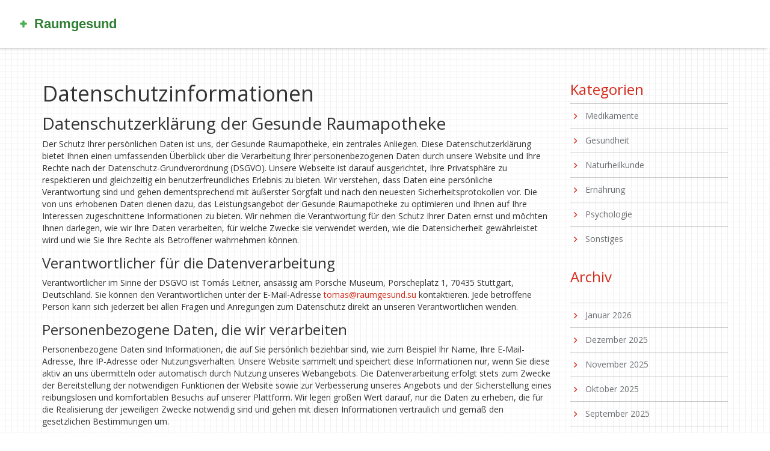

--- FILE ---
content_type: text/html; charset=UTF-8
request_url: https://raumgesund.su/datenschutzinformationen
body_size: 3565
content:

<!DOCTYPE html>
<html lang="de" dir="ltr">

<head>
    	<title>Datenschutzinformationen</title>
	<meta charset="utf-8">
	<meta name="viewport" content="width=device-width, initial-scale=1">
	<meta name="robots" content="follow, index, max-snippet:-1, max-video-preview:-1, max-image-preview:large">
	<meta name="keywords" content="">
	<meta name="description" content="Diese Datenschutzinformation bietet einen detaillierten Einblick in die Verarbeitung personenbezogener Daten durch die Gesunde Raumapotheke. Es wird erklärt, wie und zu welchem Zweck die Daten verwendet werden, wie die Datensicherheit gewährleistet wird und wie Betroffene ihre Rechte wahrnehmen können.">
	<meta property="og:title" content="Datenschutzinformationen">
	<meta property="og:type" content="article">
	<meta property="og:article:published_time" content="2023-05-07T19:59:06+00:00">
	<meta property="og:article:modified_time" content="2023-05-07T19:59:06+00:00">
	<meta property="og:article:author" content="/author/tomas-leitner/">
	<meta property="og:url" content="https://raumgesund.su/datenschutzinformationen">
	<meta property="og:locale" content="de_DE">
	<meta property="og:description" content="Diese Datenschutzinformation bietet einen detaillierten Einblick in die Verarbeitung personenbezogener Daten durch die Gesunde Raumapotheke. Es wird erklärt, wie und zu welchem Zweck die Daten verwendet werden, wie die Datensicherheit gewährleistet wird und wie Betroffene ihre Rechte wahrnehmen können.">
	<meta property="og:site_name" content="Gesunde Raumapotheke">
	<meta name="twitter:title" content="Datenschutzinformationen">
	<meta name="twitter:description" content="Diese Datenschutzinformation bietet einen detaillierten Einblick in die Verarbeitung personenbezogener Daten durch die Gesunde Raumapotheke. Es wird erklärt, wie und zu welchem Zweck die Daten verwendet werden, wie die Datensicherheit gewährleistet wird und wie Betroffene ihre Rechte wahrnehmen können.">
	<link rel="canonical" href="https://raumgesund.su/datenschutzinformationen">

    <script type="application/ld+json">
{
    "@context": "https:\/\/schema.org",
    "@type": "Article",
    "@id": "https:\/\/raumgesund.su\/datenschutzinformationen",
    "headline": "Datenschutzinformationen",
    "name": "Datenschutzinformationen",
    "keywords": "",
    "description": "Diese Datenschutzinformation bietet einen detaillierten Einblick in die Verarbeitung personenbezogener Daten durch die Gesunde Raumapotheke. Es wird erklärt, wie und zu welchem Zweck die Daten verwendet werden, wie die Datensicherheit gewährleistet wird und wie Betroffene ihre Rechte wahrnehmen können.",
    "inLanguage": "de-DE",
    "url": "https:\/\/raumgesund.su\/datenschutzinformationen",
    "datePublished": "2023-05-07T19:59:06+00:00",
    "dateModified": "2023-05-07T19:59:06+00:00",
    "comment": [],
    "commentCount": 0,
    "author": {
        "@type": "Person",
        "@id": "https:\/\/raumgesund.su\/author\/tomas-leitner\/",
        "url": "\/author\/tomas-leitner\/",
        "name": "Tomás Leitner"
    },
    "publisher": {
        "@type": "Organization",
        "name": "Gesunde Raumapotheke",
        "url": "https:\/\/raumgesund.su"
    }
}
</script>
<script type="application/ld+json">
{
    "@context": "https:\/\/schema.org",
    "@type": "BreadcrumbList",
    "itemListElement": [
        {
            "@type": "ListItem",
            "position": 0,
            "item": {
                "@id": "https:\/\/raumgesund.su\/",
                "name": "Startseite"
            }
        },
        {
            "@type": "ListItem",
            "position": 1,
            "item": {
                "@id": "https:\/\/raumgesund.su\/datenschutzinformationen",
                "name": "Datenschutzinformationen"
            }
        }
    ]
}
</script>

    <link href="/css/bootstrap.css" rel="stylesheet" type="text/css" media="all">
    <link href="/css/style.css" rel="stylesheet" type="text/css" media="all" />
    <link href='https://fonts.googleapis.com/css?family=Open+Sans:400,300,600,700,800' rel='stylesheet' type='text/css'>

    
</head>

<body>
    

    <header class="header">
        <div class="logo">
            <a href="/">                <img src="/images/logo.svg" alt="Gesunde Raumapotheke">            </a>
        </div>
            </header>

    <div class="main">
        <div class="container">
            <div class="row">
                <div class="col-md-9 cont span_2_of_3">
                    <div class="blog_grid">
                        <h1 class="post_title">Datenschutzinformationen</h1>
                                                <div class="single-post-text">
                            
<h2>Datenschutzerklärung der Gesunde Raumapotheke</h2>
<p>Der Schutz Ihrer persönlichen Daten ist uns, der Gesunde Raumapotheke, ein zentrales Anliegen. Diese Datenschutzerklärung bietet Ihnen einen umfassenden Überblick über die Verarbeitung Ihrer personenbezogenen Daten durch unsere Website und Ihre Rechte nach der Datenschutz-Grundverordnung (DSGVO). Unsere Webseite ist darauf ausgerichtet, Ihre Privatsphäre zu respektieren und gleichzeitig ein benutzerfreundliches Erlebnis zu bieten. Wir verstehen, dass Daten eine persönliche Verantwortung sind und gehen dementsprechend mit äußerster Sorgfalt und nach den neuesten Sicherheitsprotokollen vor. Die von uns erhobenen Daten dienen dazu, das Leistungsangebot der Gesunde Raumapotheke zu optimieren und Ihnen auf Ihre Interessen zugeschnittene Informationen zu bieten. Wir nehmen die Verantwortung für den Schutz Ihrer Daten ernst und möchten Ihnen darlegen, wie wir Ihre Daten verarbeiten, für welche Zwecke sie verwendet werden, wie die Datensicherheit gewährleistet wird und wie Sie Ihre Rechte als Betroffener wahrnehmen können.</p>

<h3>Verantwortlicher für die Datenverarbeitung</h3>
<p>Verantwortlicher im Sinne der DSGVO ist Tomás Leitner, ansässig am Porsche Museum, Porscheplatz 1, 70435 Stuttgart, Deutschland. Sie können den Verantwortlichen unter der E-Mail-Adresse <a href="/cdn-cgi/l/email-protection#afdbc0c2cedcefddcedac2c8cadcdac1cb81dcda"><span class="__cf_email__" data-cfemail="6d1902000c1e2d1f0c18000a081e180309431e18">[email&#160;protected]</span></a> kontaktieren. Jede betroffene Person kann sich jederzeit bei allen Fragen und Anregungen zum Datenschutz direkt an unseren Verantwortlichen wenden.</p>

<h3>Personenbezogene Daten, die wir verarbeiten</h3>
<p>Personenbezogene Daten sind Informationen, die auf Sie persönlich beziehbar sind, wie zum Beispiel Ihr Name, Ihre E-Mail-Adresse, Ihre IP-Adresse oder Nutzungsverhalten. Unsere Website sammelt und speichert diese Informationen nur, wenn Sie diese aktiv an uns übermitteln oder automatisch durch Nutzung unseres Webangebots. Die Datenverarbeitung erfolgt stets zum Zwecke der Bereitstellung der notwendigen Funktionen der Website sowie zur Verbesserung unseres Angebots und der Sicherstellung eines reibungslosen und komfortablen Besuchs auf unserer Plattform. Wir legen großen Wert darauf, nur die Daten zu erheben, die für die Realisierung der jeweiligen Zwecke notwendig sind und gehen mit diesen Informationen vertraulich und gemäß den gesetzlichen Bestimmungen um.</p>

                        </div>
                        <ul class="links">
                            <li>
                                <i class="date"> </i>
                                <span class="icon_text">
                                    Mai,  7 2023</span>
                            </li>
                            <li>
                                <a href="/author/tomas-leitner/"><i class="admin"> </i>
                                    <span class="icon_text">Tomás Leitner</span>
                                </a>
                            </li>
                            <li>
                                <i class="comments"> </i>
                                <span class="icon_text">0</span>
                            </li>
                            <li class="last">
                                <a href="https://raumgesund.su/datenschutzinformationen"><i class="permalink"></i>
                                    <span class="icon_text">Permalink</span>
                                </a>
                            </li>
                        </ul>
                        <ul class="links_middle">
                                                    </ul>
                                                <ul class="comment-list">
                            <h5 class="post-author_head">Geschrieben von                                <a href="/author/tomas-leitner/" title="Posts by admin"
                                    rel="author">Tomás Leitner</a>
                            </h5>
                            <li>
                                                                <img src="/uploads/2023/05/tomas-leitner.webp" class="img-responsive"
                                    alt="Tomás Leitner">
                                                                <div class="desc">
                                    <p>Zeige alle Beiträge von: <a href="/author/tomas-leitner/"
                                            title="Posts by admin" rel="author">Tomás Leitner</a>
                                    </p>
                                </div>
                                <div class="clear"></div>
                            </li>
                        </ul>
                                                                    </div>
                </div>
                <div class="col-md-3 rsidebar span_1_of_3 services_list">
                                        <h3><span>Kategorien</span></h3>
                    <ul>
                                                                        <li><a href="/category/medikamente/">Medikamente</a>
                        </li>
                                                                        <li><a href="/category/gesundheit/">Gesundheit</a>
                        </li>
                                                                        <li><a href="/category/naturheilkunde/">Naturheilkunde</a>
                        </li>
                                                                        <li><a href="/category/ernahrung/">Ernährung</a>
                        </li>
                                                                        <li><a href="/category/psychologie/">Psychologie</a>
                        </li>
                                                                        <li><a href="/category/sonstiges/">Sonstiges</a>
                        </li>
                                            </ul>
                                                            <h3><span>Archiv</span></h3>
                    <ul class="archive-list">
                                                                        <li>
                            <a href="/2026/01/">Januar 2026</a>
                        </li>
                                                                        <li>
                            <a href="/2025/12/">Dezember 2025</a>
                        </li>
                                                                        <li>
                            <a href="/2025/11/">November 2025</a>
                        </li>
                                                                        <li>
                            <a href="/2025/10/">Oktober 2025</a>
                        </li>
                                                                        <li>
                            <a href="/2025/09/">September 2025</a>
                        </li>
                                                                        <li>
                            <a href="/2025/08/">August 2025</a>
                        </li>
                                                                        <li>
                            <a href="/2025/07/">Juli 2025</a>
                        </li>
                                                                        <li>
                            <a href="/2025/05/">Mai 2025</a>
                        </li>
                                                                        <li>
                            <a href="/2025/03/">März 2025</a>
                        </li>
                                                                        <li>
                            <a href="/2025/01/">Januar 2025</a>
                        </li>
                                                                        <li>
                            <a href="/2024/10/">Oktober 2024</a>
                        </li>
                                                                        <li>
                            <a href="/2024/09/">September 2024</a>
                        </li>
                                                                    </ul>
                                    </div>
            </div>
        </div>
    </div>

    <footer class="footer">
        <div class="container">
            <div class="row">
                <div class="col-md-6">
                    
                                        <div class="footer-links">
                        <h3 class="footer-links-heading">Menü</h3>
                        <ul class="links-list">
                                                                                    <li><a href="/uber-uns">Über Uns</a></li>
                                                                                    <li><a href="/nutzungsbedingungen">Nutzungsbedingungen</a></li>
                                                                                    <li><a href="/datenschutzrichtlinie">Datenschutzrichtlinie</a></li>
                                                                                    <li><a href="/datenschutzinformationen">Datenschutzinformationen</a></li>
                                                                                    <li><a href="/kontakt">Kontakt</a></li>
                                                    </ul>
                    </div>
                                    </div>
                <div class="col-md-6">
                                    </div>
                <div class="col-md-12">
                    <p>&copy; 2026. Alle Rechte vorbehalten.</p>
                </div>
            </div>
        </div>
    </footer>

    <script data-cfasync="false" src="/cdn-cgi/scripts/5c5dd728/cloudflare-static/email-decode.min.js"></script><script src="/js/jquery.min.js"></script>

    <script type="application/x-javascript">
        addEventListener("load", function () {
            setTimeout(hideURLbar, 0);
        }, false);

        function hideURLbar() {
             window.scrollTo(0, 1);
        }
    </script>

    <script>
        $("span.menu").click(function () {
            $(".head-nav ul").slideToggle(300, function () {
                // Animation complete.
            });
        });
    </script>

    
<script defer src="https://static.cloudflareinsights.com/beacon.min.js/vcd15cbe7772f49c399c6a5babf22c1241717689176015" integrity="sha512-ZpsOmlRQV6y907TI0dKBHq9Md29nnaEIPlkf84rnaERnq6zvWvPUqr2ft8M1aS28oN72PdrCzSjY4U6VaAw1EQ==" data-cf-beacon='{"version":"2024.11.0","token":"16809a54a8f14252a07e5e9a5a304e4a","r":1,"server_timing":{"name":{"cfCacheStatus":true,"cfEdge":true,"cfExtPri":true,"cfL4":true,"cfOrigin":true,"cfSpeedBrain":true},"location_startswith":null}}' crossorigin="anonymous"></script>
</body>

</html>

--- FILE ---
content_type: text/css; charset=utf-8
request_url: https://raumgesund.su/css/style.css
body_size: 4877
content:
h4,
h5,
h6,
h1,
h2,
h3 {
    margin-top: 0;
}

ul,
ol {
    margin: 0;
}

p {
    margin: 0;
}

body {
    font-family: 'Open Sans', sans-serif;
}

body {
    background: url(../images/back.png) #fff;
}

.head-nav {
    float: left;
}

.header {
    background: #fff;
    box-shadow: -4px 0px 6px -1px #918D8D;
  	display: flex;
    justify-content: space-between;
    align-items: center;
  	flex-wrap: wrap;
    position: relative;
  	padding: 10px 15px;
}

.header .logo a {
  	display: inline-block;
    font-weight: 700;
    font-size: 24px;
    color: #d42819;
    line-height: 1.2;
  	padding: 0 30px 0 0;
    margin: 0;
}

.header .logo a:hover {
    text-decoration: none;
}

.header .logo a img {
	width: 300px;
  	max-width: 100%;
  	height: auto;
}

.header ul {
    padding: 0;
    margin: 0;
}

.header ul li {
    display: inline-block;
    padding: 0 10px 0 0;
}

.head-nav ul li a {
    position: relative;
    display: inline-block;
    margin: 0px 2px;
    outline: none;
    color: #8d8c8c;
    text-decoration: none;
    text-transform: uppercase;
    letter-spacing: 1px;
    font-weight: 400;
    text-shadow: 0 0 1px rgba(255, 255, 255, 0.3);
    font-size: 16px;
}

@media screen and (max-width: 992px) {
    .head-nav ul li a {
        font-size: 14px;
        letter-spacing: 0;
    }
}

.head-nav a:hover,
.head-nav a:focus {
    outline: none;
}

.head-nav {
    padding: 0em 0em;
    margin: 0px 0 0 0;
}

.head-nav ul {
    padding: 0;
    margin: 0;
}

*,
*:after,
*::before {
    box-sizing: border-box;
}

.head-nav ul li {
    display: inline-block;
    outline: none;
    text-decoration: none;
    text-transform: uppercase;
    letter-spacing: 1px;
    font-weight: 400;
    font-size: 16px;
}

.head-nav ul li a:hover,
.head-nav ul li.active a {
    color: #d42819;
}

ul a:hover,
ul a:focus {
    outline: none;
    color: #d42819;
    text-decoration: none;
}

.cl-effect-3 a {
    padding: 8px 0;
}

.cl-effect-3 a::after {
    position: absolute;
    top: 100%;
    left: 0;
    width: 100%;
    height: 4px;
    background: #d42819;
    content: '';
    opacity: 0;
    transition: opacity 0.3s, transform 0.3s;
    transform: translateY(10px);
}

.cl-effect-3 a:hover::after,
.cl-effect-3 a:focus::after {
    opacity: 1;
    -webkit-transform: translateY(0px);
    -moz-transform: translateY(0px);
    transform: translateY(0px);
}

span {
    color: #d42819;
}

.footer {
  	background-color: rgba(0, 0, 0, 0.05);
    padding: 50px 15px 20px 15px;
}

.footer h4 {
    font-size: 1.5em;
    background: #fff;
    text-align: center;
    padding: 1em;
    box-shadow: 0px 0px 4px -1px #555;
}

.footer p {
    font-size: 0.9em;
    color: #1B242F;
    line-height: 1.8em;
    text-align: center;
    margin: 1em 0;
}

.footer-links {
	margin: 0 0 30px 0;
}

.footer-links h3 {
    font-size: 20px;
    color: #1B242F;
}

.footer-links ul {
    list-style: none;
    padding-left: 0;
}

.footer-links ul li {
    padding: 5px 0;
}

.footer-links ul li a {
    color: #d42819;
}

.by li {
    list-style-type: none;
    font-size: 0.9em;
    line-height: 2em;
}

.button {
    float: left;
    width: 14%;
}

.name {
    float: left;
    width: 79%;
    margin-right: 3%;
}

.button form input[type="submit"] {
    background: rgba(219, 218, 218, 0.62);
    padding: .5em;
    text-transform: uppercase;
    font-style: italic;
    color: #d42819;
    font-size: 16px;
    font-weight: 400;
    display: block;
    outline: none;
    border: none;
    width: 100%;
}

.button form input[type="submit"]:hover {
    color: #fff;
    background: #d42819;
}

/*-- portfolio --*/
.service-section {
    margin: 2em 0em 4em;
    position: relative;
}

.service-section h2 {
    font-size: 3em;
    font-weight: 400;
    color: #6F7173;
    margin: 1em 0em;
    text-align: center;
}

.portfolio p {
    color: #979797;
    font-weight: 400;
    font-size: 1.1em;
    text-align: left;
    line-height: 1.5em;
    margin: 1em 0em;
}

.portfolio h3 {
    color: #5094F2;
    font-weight: 400;
    font-size: 1.5em;
    text-align: left;
    margin: 1em 0em;
}

.service {
    padding: 2em 2em;
}

.servic {
    margin: 3em 0em;
}

.portfolio-wrapper {
    overflow: hidden;
    position: relative !important;
    cursor: pointer;
    margin: 0em 1em;
}

.portfolio img {
    width: 100%;
    transition: all 300ms !important;
    -webkit-transition: all 300ms !important;
    -moz-transition: all 300ms !important;
}

.portfolio .label {
    position: absolute;
    width: 100%;
    height: 40px;
    bottom: -40px;
}

.portfolio .label-bg {
    background: #22B4B8;
    width: 100%;
    height: 100%;
    position: absolute;
    top: 0;
    left: 0;
}

.portfolio .label-text {
    color: #fff;
    position: relative;
    z-index: 500;
    padding: 5px 8px;
}

.portfolio .text-category {
    display: block;
    font-size: 9px;
    font-size: 12px;
    text-transform: uppercase;
}

/* Self Clearing Goodness */
.container:after {
    content: "\0020";
    display: block;
    height: 0;
    clear: both;
    visibility: hidden;
}

.clearfix:before,
.clearfix:after,
.row:before,
.row:after {
    content: '\0020';
    display: block;
    overflow: hidden;
    visibility: hidden;
    width: 0;
    height: 0;
}

.row:after,
.clearfix:after {
    clear: both;
}

.clear {
    clear: both;
    display: block;
    overflow: hidden;
    visibility: hidden;
    width: 0;
    height: 0;
}

.zoom-icon {
    position: absolute;
    opacity: 0;
    filter: alpha(opacity=0);
    -ms-filter: "progid:DXImageTransform.Microsoft.Alpha(opacity=0)";
    display: block;
    left: 0;
    top: -152px;
    width: 290px;
    height: 219px;
    background: url(../images/zoom.png) center center no-repeat;
    cursor: pointer;
    transition: all .2s ease-in-out;
}

.entertain_box {
    margin-bottom: 3em;
}

.para p {
    margin-top: 10px;
    font-size: 12px;
    line-height: 1.8em;
    text-align: justify;
    color: #999;
}

.grid-ab {
    float: left;
    margin-right: 13px;
    color: #888;
}

.grid-ab img {
    border: 1px solid #DDD;
    background-color: white;
    padding: 10px;
    margin-top: 10px;
}

.grid-ab p {
    font-size: 15px;
}

.grid-ab p:hover {
    text-decoration: underline;
    cursor: pointer;
}

.grid-ab span,
.grids-ab span {
    font-size: 12px;
    color: #999;
}

.grids-ab {
    float: left;
    margin-right: 15px;
    width: 45%;
}

.grids-ab :nth-child(2) {
    margin-right: 0px;
}

.grids-ab p {
    font-size: 13px;
    color: #888;
}

.grids-ab img {
    border: 1px solid #DDD;
    background-color: white;
    padding: 10px;
    margin-top: 10px;
}

.border1 {
    margin-top: 35px;
    border-bottom: 1px solid #ddd;
}

.grid1 {
    margin-top: 10px;
}

.grid1 a:hover {
    text-decoration: underline;
}

/*products*/
.body-logo {
    padding-top: 22px;
}

.body-logo h3 {
    font-size: 20px;
    text-transform: uppercase;
    color: #d42819;
}

.prod-main {
    margin: 30px 0px;
}

.prod-grids {
    border: 1px solid #DDD;
    width: 236px;
    background: white;
    margin-right: 11px;
    margin-top: 10px;
    float: left;
}

.grid {
    text-align: left;
    margin-top: 15px;
    margin-left: 18px;
}

.grid h4 {
    color: #d42819;
    font-size: 18px;
}

.grid p {
    font-size: 12px;
    line-height: 1.8em;
    color: #999;
    margin-top: 4px;
    margin-bottom: 10px;
}

.border {
    margin-bottom: 30px;
}

/*-------------------------- top content --------------------- */

.top-content {
	padding: 20px 0;
}

.top-content h1 {
	font-size: 40px;
    line-height: 1.4;
  	margin: 0 0 10px 0;
}

@media screen and (max-width: 768px) {
	.top-content h1 {
        font-size: 36px;
    }
}

.top-content h2 {
	font-size: 36px;
    line-height: 1.4;
  	margin: 0 0 15px 0;
}

@media screen and (max-width: 768px) {
	.top-content h2 {
        font-size: 30px;
        margin: 0 0 10px 0;
    }
}

.top-content p {
	line-height: 1.4;
}

/*------------------------- top content end ----------------- */

/*--blog--*/

.blog_grid {
    margin-bottom: 3em;
}

h2.post_title {
    margin-bottom: 0.5em;
    font-size: 22px;
    padding: 9px 0;
    text-transform: uppercase;
}

h2.post_title a {
    font-weight: 600;
    color: #d42819;
}

h2.post_title a:hover {
    color: #0184ff;
}

.blog_grid-image-wrap {
    margin-bottom: 20px;
}

.blog_grid-image {
	margin: 0 0 15px 0;
}

.blog_grid .short-description {
    font-size: 14px;
    line-height: 1.6em;
    color: #999;
  	overflow: hidden;
    text-overflow: ellipsis;
    display: -webkit-box;
    -webkit-line-clamp: 5;
    -webkit-box-orient: vertical;
}

ul.links {
    padding: 8px 0px;
    border-bottom: 1px solid rgba(120, 124, 127, 0.4);
    border-top: 1px solid rgba(120, 124, 127, 0.4);
    margin: 30px 0 0px 0;
}

ul.links_middle {
    padding: 8px 0px;
    border-bottom: 1px solid rgba(120, 124, 127, 0.4);
}

ul.links_bottom {
    padding: 8px 0px;
    border-bottom: 1px solid rgba(120, 124, 127, 0.4);
}

ul.links li,
ul.links_middle li,
ul.links_bottom li {
    color: #999;
    font-size: 0.85em;
}

ul.links li a,
ul.links_middle li a,
ul.links_bottom li a {
    color: #999;
}

ul.links li a:hover,
ul.links_middle li a:hover,
ul.links_bottom li a:hover {
    color: #FFF;
}

ul.links li,
ul.links_middle li,
ul.links_bottom li {
    display: inline-block;
    margin-right: 25px;
}

ul.links_middle li a:hover {
    color: #E74C3C;
}

span.icon_text {
    vertical-align: middle;
    font-size: 13px;
}

.blog_grid li i {
    width: 20px;
    height: 20px;
    display: inline-block;
    background: url("../images/img-sprite.png") no-repeat;
    vertical-align: middle;
    margin-right: 5px;
}

.rsidebar.span_1_of_3.services_list ul {
    padding: 0;
    margin-bottom: 30px;
}

.blog_grid li i.date {
    background-position: -179px -71px;
}

.blog_grid li i.admin {
    background-position: -216px -71px;
}

.blog_grid li i.permalink {
    background-position: -42px -114px;
}

.blog_grid li i.title-icon {
    background-position: -5px -113px;
}

.blog_grid li i.tags {
    background-position: -82px -114px;
}

.blog_grid li i.comments {
    background-position: -259px -73px;
}

.blog_grid li i.views {
    background-position: -156px -116px;
}

.blog_grid li i.likes {
    background-position: -121px -115px;
}

.pagination-list {
  	list-style: none;
	display: flex;
  	justify-content: center;
  	align-items: center;
  	column-gap: 5px;
  	padding: 30px 0;
  	margin: 0 0 30px 0;
}

.pagination-list li a,
.pagination-list li span {
  	display: inline-block;
	min-width: 40px;
  	height: 40px;
  	font-size: 16px;
  	color: #fff;
  	text-align: center;
  	border-radius: 3px;
  	background-color: #2C3E50;;
  	padding: 8px 10px;
  	transition: all 0.3s ease;
}

.pagination-list li a:hover,
.pagination-list li.active span {
  	background-color: #d42819;
}

ul.comment-list {
    border: 1px solid rgba(120, 124, 127, 0.4);
    padding: 20px;
    margin-top: 3em;
    list-style-type: none;
}

h5.post-author_head {
    font-size: 16px;
    color: #999;
    font-weight: 600;
    padding: 10px 0;
}

h5.post-author_head a {
    color: #FFF;
}

ul.comment-list img {
    float: left;
    margin-right: 20px;
}

ul.comment-list .desc {
    float: left;
    padding-top: 25px;
}

.desc p a {
    text-decoration: underline;
}

.desc p a:hover {
    color: #FFF;
    text-decoration: none;
}

.archive-list {
    margin-top: 30px;
}

/*------------------------ blog-post-styles ------------------------*/

.single-post-text img {
	margin: 15px 0 10px 0;
}

.single-post-text h2 {
    font-size: 28px;
	margin-top: 15px;
    margin-bottom: 10px;
}

.single-post-text h3 {
    font-size: 24px;
	margin-top: 15px;
    margin-bottom: 10px;
}

.single-post-text p {
	margin: 0 0 10px 0;
}

.single-post-text a{
	color: #d42819;
}

.single-post-text ol {
	padding-left: 15px;
}

.single-post-text ol li {
	padding: 5px 0;
}

.single-post-text ul {
	list-style: none;
  	padding-left: 15px;
}

.single-post-text ul li {
	padding: 5px 0;
}

.single-post-text ul li,
.single-post-text ul li a {
	color: #000;
}

.single-post-text blockquote {
  	font-style: italic;
	padding: 10px 20px;
    margin: 10px 0 20px 0;
    font-size: 17.5px;
    border-left: 5px solid #ddd;
}

.single-post-text table {
	width: 100%;
  	border: 1px solid #ddd;
  	background-color: #fff;
  	border-collapse: collapse;
  	margin: 15px 0;
}

.single-post-text table,
.single-post-text td,
.single-post-text th {
	border: 1px solid #ddd;
    border-collapse: collapse;
  	padding: 10px 15px;
}

.single-post-text td,
.single-post-text th {
	border: 1px solid #ddd;
    border-collapse: collapse;
  	padding: 10px 15px;
}

/*---------------------- blog-post-styles end ----------------------*/

/*---------------------------- Coments block ------------------------- */

.comments-block-wrap {
    padding: 30px 0;
    margin-top: 30px;
}
  
.comments-title {
    font-size: 20px;
    font-weight: 600;
    color: #000;
    line-height: 1.2;
    margin-top: 0;
    padding-bottom: 7px;
    margin-bottom: 30px;
}

.comment-list {
    list-style: none;
    padding: 0;
    margin: 0;
}
  
.comment-list__item {
    border-bottom: 1px solid #ececec;
    padding-bottom: 15px;
    margin-bottom: 25px;
}
  
.comment-info {
    display: flex;
    justify-content: space-between;
    align-items: center;
    flex-wrap: wrap;
    margin-bottom: 15px;
}
  
.comment-info__author {
    display: flex;
    align-items: center;
}
  
@media screen and (max-width: 1200px) {
    .comment-info__author {
        margin-bottom: 15px;
    }
}
  
.comment-author-image {
    min-width: 80px;
    width: 80px;
    height: 80px;
    border-radius: 50%;
    overflow: hidden;
    margin-right: 15px;
}
  
.comment-author-image img {
    width: 100%;
    height: 100%;
    object-fit: cover;
}
  
.comment-author-name {
    font-size: 16px;
    font-weight: bold;
    margin-top: 0;
    margin-bottom: 10px;
}
  
.comment-date {
    font-weight: 500;
    color: #999999;
    font-size: 14px;
}
  
.comment-content {
	color: #2b2e3f;
}
  
/*------------------------- Coments block  ------------------------ */

.comments-area {
    margin-top: 3em;
}

.comments-area p {
    position: relative;
    padding: 8px 0;
    margin: 0;
}

.comments-area label {
    display: inline-block;
    color: #999;
    font-weight: normal;
    font-size: 15px;
    margin-bottom: 5px;
}

.comments-area span {
    color: red;
}

.comments-area input[type="text"],
.comments-area textarea {
    padding: 10px 10px;
    width: 50%;
    color: #FFF;
    font-size: 14px;
    background: none;
    outline: none;
    display: block;
    border: 1px solid rgba(120, 124, 127, 0.4);
    font-family: 'Open Sans', sans-serif;
    border-radius: 3px;
    transition: border-color 0.5s ease-in-out;
}

@media screen and (max-width: 640px) {
    .comments-area input[type="text"] {
        width: 100%;
    }
}

.comments-area input[type="text"]:hover,
.comments-area input[type="text"]:focus,
.comments-area textarea:hover,
.comments-area textarea:focus {
    border-color: rgba(245, 238, 243, 0.6);
}

.comments-area textarea {
    width: 80%;
    height: 150px;
    resize: none;
}

@media screen and (max-width: 640px) {
    .comments-area textarea {
        width: 100%;
    }
}

.comments-area input[type="submit"] {
    padding: 12px 15px;
    color: #FFF;
    text-shadow: 0px 1px 0px rgba(0, 0, 0, 0.34);
    background: #d42819;
    font-size: 16px;
    border: none;
    outline: none;
    cursor: pointer;
    font-weight: 600;
    transition: all 0.5s ease-in-out;
    border-radius: 3px;
    font-family: 'Open Sans', sans-serif;
}

.comments-area input[type="submit"]:hover {
    background: #006CD2;
}

.services_list li a {
    display: block;
    font-size: 14px;
    color: #6c6f72;
    line-height: 40px;
    padding-left: 25px;
    background: url("../images/list-img.png") no-repeat center left;
    border-top: 1px solid rgba(120, 124, 127, 0.4);
    transition: all 0.3s ease-out;
}

.services_list li a:hover {
    color: #d42819
}

.services_list li {
    list-style-type: none;
}

.portfolio h2 {
    margin: 30px 0px 10px;
    font-size: 20px;
    text-transform: uppercase;
    color: #d42819;
}

/*------ contact -----*/

.contact-head {
    text-align: left;
}

.contact-head h2 {
    font-size: 1.7em;
    color: #d42819;
    font-weight: 700;
    text-transform: uppercase;
    margin: 0;
    padding: 0.8em 0 0.4em 0;
}

.contact-head span {
    color: #777;
}

.contact-map iframe {
    min-height: 300px;
    width: 100%;
    border: none;
    margin: 1.5em 0 1em;
}

.contact-form-row {
    margin-bottom: 3em;
}

.contact-form-row div {
    width: 32.6%;
    float: left;
    margin-right: 1%;
}

.contact-form-row div span,
.contact-form-row2 span {
    font-size: 1.2em;
    color: #d42819;
    font-weight: 700;
    text-transform: uppercase;
    display: block;
    padding: 0 0 0.5em;
}

.contact-form-row div input[type="text"] {
    width: 100%;
    padding: 1em;
    font-family: 'Droid Sans', sans-serif;
    border: 1px solid #EEE;
    -webkit-appearance: none;
    outline: none;
    color: #777;
    transition: border-color 0.4s;
    -webkit-transition: border-color 0.4s;
    -moz-transition: border-color 0.4s;
    -o-transition: border-color 0.4s;
    -ms-transition: border-color 0.4s;
}

.contact-form-row div input[type="text"]:hover,
.contact-form-row2 textarea:hover {
    color: #d42819;
    border-color: #d42819;
}

.contact-form-row div:nth-child(3) {
    margin-right: 0;
}

.contact-form-row2 textarea {
    width: 100%;
    padding: 1em;
    font-family: 'Droid Sans', sans-serif;
    border: 1px solid #EEE;
    -webkit-appearance: none;
    outline: none;
    color: #777;
    min-height: 320px;
    resize: none;
    transition: border-color 0.4s;
    -webkit-transition: border-color 0.4s;
    -moz-transition: border-color 0.4s;
    -o-transition: border-color 0.4s;
    -ms-transition: border-color 0.4s;
}

.contact-form-row2 {
    margin-top: 1em;
}

.contact-form input[type="submit"] {
    display: block;
    background: #2C3E50;
    padding: 0.7em 3em;
    font-size: 1.2em;
    text-transform: uppercase;
    color: #FFF;
    font-weight: 400;
    display: inline-block;
    margin-top: 1em;
    text-decoration: none;
    border: none;
    outline: none;
    transition: 0.5s all;
    -webkit-transition: 0.5s all;
    -moz-transition: 0.5s all;
    -o-transition: 0.5s all;
    -ms-transition: 0.5s all;
}

.contact-form input[type="submit"]:hover {
    background: #d42819;
}

.main {
    padding: 4em 0em;
}

.contact-grids {
    margin: 1em 0;
}

/*---plans-404page-----*/
.error-page {
    text-align: center;
}

.error-page p {
    font-size: 4em;
    color: #012231;
}

.error-page h3 {
    font-size: 10em;
    color: #d42819;
}

.error-page {
    padding: 130px 0px 0 0;
    min-height: 550px;
}

a.go {
    color: #FFF;
    font-size: 20px;
    font-weight: 700;
    text-transform: uppercase;
    padding: 10px 56px;
    border: none;
    display: inline-block;
    background: #012231;
    text-shadow: 0px 1px 0px rgba(0, 0, 0, 0.34);
    margin-top: 15px;
    transition: all 0.3s ease-out;
    text-decoration: none;
}

a.go:hover {
    background: #d42819;
}

.by1 {
    padding: 0;
}

#filters {
    margin: 3% 0;
    padding: 0;
    list-style: none;
    text-align: center;
}

#filters li span {
    display: block;
    padding: 0px 2px;
    text-decoration: none;
    color: #464251;
    cursor: pointer;
    font-size: 1.2em;
    font-weight: 400;
    margin: 0 3px;
}

#filters li span.active {
    color: #d42819;
    font-weight: 400;
    border-radius: 5px;
    -webkit-border-radius: 5px;
    -moz-border-radius: 5px;
    -o-border-radius: 5px;
    -ms-border-radius: 5px;
}

#filters li span.filter:hover {
    color: #d42819;
    border-radius: 5px;
    -webkit-border-radius: 5px;
    -moz-border-radius: 5px;
    -o-border-radius: 5px;
    -ms-border-radius: 5px;
}

#filters li span.active:hover {
    color: #d42819;
    border-radius: 5px;
    -webkit-border-radius: 5px;
    -moz-border-radius: 5px;
    -o-border-radius: 5px;
    -ms-border-radius: 5px;
}

#filters li {
    display: -webkit-inline-box;
}

.bottom p {
    font-size: 1.2em;
    font-weight: 400;
    color: #1B242F;
    line-height: 1.8em;
    text-align: right;
}

.bottom a {
    color: #d42819;
}

.bottom a:hover {
    color: #000;
}

.rd-more {
    margin: 1em 0 0;
}

a.more {
    background: #2C3E50;
    color: #fff;
    text-decoration: none;
    font-size: 18px;
    font-weight: 400;
    padding: 0.3em 1.5em;
    display: inline-block;
    text-decoration: none;
    border-radius: 3px;
    text-align: center;
}

a.more:hover {
    background: #d42819;
}

@media (max-width:1024px) {
    .header ul li {
        padding: 0 4px 0 0;
    }

    .portfolio p {
        font-size: 1em;
        margin: 0em 0em 1em;
    }

    .footer h4 {
        font-size: 1.3em;
    }

    .grids-ab {
        width: 43%;
    }

    h2.post_title {
        font-size: 20px;
    }

    .main {
        padding: 3em 0em 0;
    }

    .contact-head h2 {
        font-size: 1.5em;
    }

    .contact-form-row div span,
    .contact-form-row2 span {
        font-size: 1.1em;
    }

    .contact-form-row2 textarea {
        min-height: 250px;
    }
}

/*--responsive design--*/
@media (max-width:768px) {
    .head-nav ul li {
        display: block;
        float: none;
    }

    .head-nav ul li a {
        border-right: none;
        border-bottom: none;
        color: #ffffff;
    }

    .head-nav ul {
        position: absolute;
        margin: 0;
        padding: 2% 0;
        z-index: 999;
        width: 92%;
        display: none;
        text-align: center;
      	top: 100%;
        left: 50%;
        transform: translateX(-50%);
        background: #d42819;
    }

    .head-nav span.menu {
        display: block;
        width: 30px;
      	height: auto;
        position: absolute;
        top: 50%;
        right: 15px;
      	transform: translateY(-50%);
      	padding: 6px 0 0 0;
    }

    .head-nav span.menu span {
        display: block;
      	width: 100%;
      	height: 3px;
      	background-color: #333;
      	margin: 0 0 6px 0;
    }

    .head-nav {
        background: none;
    }

    .head-nav ul li a {
        border: none;
    }

    .head-nav ul li a:hover,
    .head-nav ul li.active a {
        border: none;
        color: #2C3E50;
    }

    .by1 {
        padding: 0;
        width: 50%;
        float: left;
    }

    .bottom p {
        font-size: 1em;
        text-align: center;
    }

    .grids-ab {
        width: 22%;
        margin-top: 15px;
    }

    .grids-ab p {
        font-size: 15px;
        margin-top: 12px;
    }

    h2.post_title {
        font-size: 18px;
    }

    .comments-area h3 {
        font-size: 16px;
    }

    .comments-area input[type="submit"] {
        padding: 10px 12px;
        font-size: 14px;
    }

    .contact-head h2 {
        font-size: 1.3em;
    }

    .contact-form-row div span,
    .contact-form-row2 span {
        font-size: 1em;
    }

    .contact-form-row2 textarea {
        min-height: 200px;
    }

    .grid-ab {
        float: left;
        margin-right: 0px;
        color: #888;
        width: 50%;
        text-align: center;
    }
}

@media (max-width:640px) {

    #filters li span {
        font-size: 1.1em;
    }

    .portfolio p {
        font-size: 0.9em;
    }

    .footer h4 {
        font-size: 1.2em;
    }

    .footer p {
        font-size: 0.9em;
    }

    .head-nav ul li a {
        font-size: 1.1em;
    }

    .grid-ab p {
        font-size: 15px;
        margin-top: 15px;
    }

    .blog_grid {
        margin-bottom: 1em;
    }

    .services_list li a {
        font-size: 12px;
    }

    .blog_grid p {
        font-size: 13px;
    }

    .contact-head h2 {
        font-size: 1.2em;
    }
}

@media (max-width:480px) {

    #filters li span {
        font-size: 1em;
    }

    .head-nav ul li a {
        font-size: 0.9em;
        padding: 0.5em 6em;
    }

    .footer h4 {
        font-size: 1.1em;
    }

    .button form input[type="submit"] {
        font-size: 14px;
    }

    .grid-ab {
        margin-right: 4px;
    }

    .grid-ab {
        width: 49%;
    }

    .grid1 a {
        font-size: 13px;
    }

    span {
        color: #d42819;
    }

    .pagination>li>a,
    .pagination>li>span {
        padding: 5px 10px;
        font-size: 12px;
    }

    .contact-head h2 {
        font-size: 1.1em;
    }

    .contact-form-row div span,
    .contact-form-row2 span {
        font-size: 0.9em;
    }

    .contact-form-row2 textarea {
        min-height: 150px;
    }

    .contact-form input[type="submit"] {
        font-size: 1em;
    }

    a.more {
        font-size: 16px;
        padding: 0.4em 1.3em;
    }

    .grids-ab {
        width: 50%;
        margin-top: 15px;
        text-align: center;
        margin-right: 0;
    }
}


--- FILE ---
content_type: image/svg+xml
request_url: https://raumgesund.su/images/logo.svg
body_size: -143
content:
<?xml version="1.0" encoding="UTF-8"?>
<svg width="250" height="50" viewBox="0 0 250 50" xmlns="http://www.w3.org/2000/svg">
  <rect x="15" y="23" width="10" height="3" fill="#4CAF50" rx="1.5"/>
  <rect x="18.5" y="20" width="3" height="10" fill="#4CAF50" rx="1.5"/>
  <text x="35" y="31" font-family="Arial, sans-serif" font-size="18" font-weight="600" fill="#2E7D32">Raumgesund</text>
</svg>